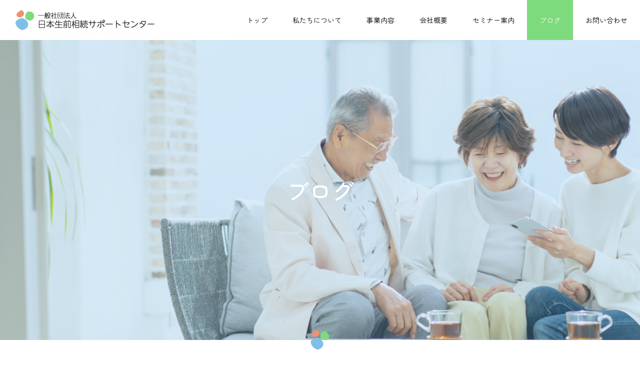

--- FILE ---
content_type: text/html; charset=UTF-8
request_url: https://seizensouzoku-support.com/news/page/2/
body_size: 52659
content:
<!DOCTYPE html>
<html class="pc" lang="ja">
<head>
<meta charset="UTF-8">
<!--[if IE]><meta http-equiv="X-UA-Compatible" content="IE=edge"><![endif]-->
<meta name="viewport" content="width=device-width">
<title>ブログ | 一般社団法人日本生前相続サポートセンター｜長野県岡谷市で終活のご相談なら私たちにおまかせください | ページ 2</title>
<meta name="description" content="長野県岡谷市で終活のご相談なら、一般社団法人日本生前相続サポートセンターにお任せください。当社は、終活に関わるトータルサポートを行っています。財産管理に関わるお悩みや、老後の不安など、少しでもご自身の意思が家族や子孫につながるようなアドバイスをさせていただいております。終活のことや将来の備えについても気兼ねなくご相談ください。出張相談も承っています。  お気軽にお問い合わせください。">
<link rel="pingback" href="https://seizensouzoku-support.com/xmlrpc.php">
<link rel="shortcut icon" href="https://seizensouzoku-support.com/wp-content/uploads/2022/06/icon.png">
<meta name='robots' content='max-image-preview:large' />
<link rel="alternate" type="application/rss+xml" title="一般社団法人日本生前相続サポートセンター｜長野県岡谷市で終活のご相談なら私たちにおまかせください &raquo; フィード" href="https://seizensouzoku-support.com/feed/" />
<link rel="alternate" type="application/rss+xml" title="一般社団法人日本生前相続サポートセンター｜長野県岡谷市で終活のご相談なら私たちにおまかせください &raquo; ブログ フィード" href="https://seizensouzoku-support.com/news/feed/" />
<style id='wp-img-auto-sizes-contain-inline-css' type='text/css'>
img:is([sizes=auto i],[sizes^="auto," i]){contain-intrinsic-size:3000px 1500px}
/*# sourceURL=wp-img-auto-sizes-contain-inline-css */
</style>
<link rel='stylesheet' id='style-css' href='https://seizensouzoku-support.com/wp-content/themes/meets/style.css?ver=1.2.7' type='text/css' media='all' />
<style id='wp-block-library-inline-css' type='text/css'>
:root{--wp-block-synced-color:#7a00df;--wp-block-synced-color--rgb:122,0,223;--wp-bound-block-color:var(--wp-block-synced-color);--wp-editor-canvas-background:#ddd;--wp-admin-theme-color:#007cba;--wp-admin-theme-color--rgb:0,124,186;--wp-admin-theme-color-darker-10:#006ba1;--wp-admin-theme-color-darker-10--rgb:0,107,160.5;--wp-admin-theme-color-darker-20:#005a87;--wp-admin-theme-color-darker-20--rgb:0,90,135;--wp-admin-border-width-focus:2px}@media (min-resolution:192dpi){:root{--wp-admin-border-width-focus:1.5px}}.wp-element-button{cursor:pointer}:root .has-very-light-gray-background-color{background-color:#eee}:root .has-very-dark-gray-background-color{background-color:#313131}:root .has-very-light-gray-color{color:#eee}:root .has-very-dark-gray-color{color:#313131}:root .has-vivid-green-cyan-to-vivid-cyan-blue-gradient-background{background:linear-gradient(135deg,#00d084,#0693e3)}:root .has-purple-crush-gradient-background{background:linear-gradient(135deg,#34e2e4,#4721fb 50%,#ab1dfe)}:root .has-hazy-dawn-gradient-background{background:linear-gradient(135deg,#faaca8,#dad0ec)}:root .has-subdued-olive-gradient-background{background:linear-gradient(135deg,#fafae1,#67a671)}:root .has-atomic-cream-gradient-background{background:linear-gradient(135deg,#fdd79a,#004a59)}:root .has-nightshade-gradient-background{background:linear-gradient(135deg,#330968,#31cdcf)}:root .has-midnight-gradient-background{background:linear-gradient(135deg,#020381,#2874fc)}:root{--wp--preset--font-size--normal:16px;--wp--preset--font-size--huge:42px}.has-regular-font-size{font-size:1em}.has-larger-font-size{font-size:2.625em}.has-normal-font-size{font-size:var(--wp--preset--font-size--normal)}.has-huge-font-size{font-size:var(--wp--preset--font-size--huge)}.has-text-align-center{text-align:center}.has-text-align-left{text-align:left}.has-text-align-right{text-align:right}.has-fit-text{white-space:nowrap!important}#end-resizable-editor-section{display:none}.aligncenter{clear:both}.items-justified-left{justify-content:flex-start}.items-justified-center{justify-content:center}.items-justified-right{justify-content:flex-end}.items-justified-space-between{justify-content:space-between}.screen-reader-text{border:0;clip-path:inset(50%);height:1px;margin:-1px;overflow:hidden;padding:0;position:absolute;width:1px;word-wrap:normal!important}.screen-reader-text:focus{background-color:#ddd;clip-path:none;color:#444;display:block;font-size:1em;height:auto;left:5px;line-height:normal;padding:15px 23px 14px;text-decoration:none;top:5px;width:auto;z-index:100000}html :where(.has-border-color){border-style:solid}html :where([style*=border-top-color]){border-top-style:solid}html :where([style*=border-right-color]){border-right-style:solid}html :where([style*=border-bottom-color]){border-bottom-style:solid}html :where([style*=border-left-color]){border-left-style:solid}html :where([style*=border-width]){border-style:solid}html :where([style*=border-top-width]){border-top-style:solid}html :where([style*=border-right-width]){border-right-style:solid}html :where([style*=border-bottom-width]){border-bottom-style:solid}html :where([style*=border-left-width]){border-left-style:solid}html :where(img[class*=wp-image-]){height:auto;max-width:100%}:where(figure){margin:0 0 1em}html :where(.is-position-sticky){--wp-admin--admin-bar--position-offset:var(--wp-admin--admin-bar--height,0px)}@media screen and (max-width:600px){html :where(.is-position-sticky){--wp-admin--admin-bar--position-offset:0px}}

/*# sourceURL=wp-block-library-inline-css */
</style><style id='global-styles-inline-css' type='text/css'>
:root{--wp--preset--aspect-ratio--square: 1;--wp--preset--aspect-ratio--4-3: 4/3;--wp--preset--aspect-ratio--3-4: 3/4;--wp--preset--aspect-ratio--3-2: 3/2;--wp--preset--aspect-ratio--2-3: 2/3;--wp--preset--aspect-ratio--16-9: 16/9;--wp--preset--aspect-ratio--9-16: 9/16;--wp--preset--color--black: #000000;--wp--preset--color--cyan-bluish-gray: #abb8c3;--wp--preset--color--white: #ffffff;--wp--preset--color--pale-pink: #f78da7;--wp--preset--color--vivid-red: #cf2e2e;--wp--preset--color--luminous-vivid-orange: #ff6900;--wp--preset--color--luminous-vivid-amber: #fcb900;--wp--preset--color--light-green-cyan: #7bdcb5;--wp--preset--color--vivid-green-cyan: #00d084;--wp--preset--color--pale-cyan-blue: #8ed1fc;--wp--preset--color--vivid-cyan-blue: #0693e3;--wp--preset--color--vivid-purple: #9b51e0;--wp--preset--gradient--vivid-cyan-blue-to-vivid-purple: linear-gradient(135deg,rgb(6,147,227) 0%,rgb(155,81,224) 100%);--wp--preset--gradient--light-green-cyan-to-vivid-green-cyan: linear-gradient(135deg,rgb(122,220,180) 0%,rgb(0,208,130) 100%);--wp--preset--gradient--luminous-vivid-amber-to-luminous-vivid-orange: linear-gradient(135deg,rgb(252,185,0) 0%,rgb(255,105,0) 100%);--wp--preset--gradient--luminous-vivid-orange-to-vivid-red: linear-gradient(135deg,rgb(255,105,0) 0%,rgb(207,46,46) 100%);--wp--preset--gradient--very-light-gray-to-cyan-bluish-gray: linear-gradient(135deg,rgb(238,238,238) 0%,rgb(169,184,195) 100%);--wp--preset--gradient--cool-to-warm-spectrum: linear-gradient(135deg,rgb(74,234,220) 0%,rgb(151,120,209) 20%,rgb(207,42,186) 40%,rgb(238,44,130) 60%,rgb(251,105,98) 80%,rgb(254,248,76) 100%);--wp--preset--gradient--blush-light-purple: linear-gradient(135deg,rgb(255,206,236) 0%,rgb(152,150,240) 100%);--wp--preset--gradient--blush-bordeaux: linear-gradient(135deg,rgb(254,205,165) 0%,rgb(254,45,45) 50%,rgb(107,0,62) 100%);--wp--preset--gradient--luminous-dusk: linear-gradient(135deg,rgb(255,203,112) 0%,rgb(199,81,192) 50%,rgb(65,88,208) 100%);--wp--preset--gradient--pale-ocean: linear-gradient(135deg,rgb(255,245,203) 0%,rgb(182,227,212) 50%,rgb(51,167,181) 100%);--wp--preset--gradient--electric-grass: linear-gradient(135deg,rgb(202,248,128) 0%,rgb(113,206,126) 100%);--wp--preset--gradient--midnight: linear-gradient(135deg,rgb(2,3,129) 0%,rgb(40,116,252) 100%);--wp--preset--font-size--small: 13px;--wp--preset--font-size--medium: 20px;--wp--preset--font-size--large: 36px;--wp--preset--font-size--x-large: 42px;--wp--preset--spacing--20: 0.44rem;--wp--preset--spacing--30: 0.67rem;--wp--preset--spacing--40: 1rem;--wp--preset--spacing--50: 1.5rem;--wp--preset--spacing--60: 2.25rem;--wp--preset--spacing--70: 3.38rem;--wp--preset--spacing--80: 5.06rem;--wp--preset--shadow--natural: 6px 6px 9px rgba(0, 0, 0, 0.2);--wp--preset--shadow--deep: 12px 12px 50px rgba(0, 0, 0, 0.4);--wp--preset--shadow--sharp: 6px 6px 0px rgba(0, 0, 0, 0.2);--wp--preset--shadow--outlined: 6px 6px 0px -3px rgb(255, 255, 255), 6px 6px rgb(0, 0, 0);--wp--preset--shadow--crisp: 6px 6px 0px rgb(0, 0, 0);}:where(.is-layout-flex){gap: 0.5em;}:where(.is-layout-grid){gap: 0.5em;}body .is-layout-flex{display: flex;}.is-layout-flex{flex-wrap: wrap;align-items: center;}.is-layout-flex > :is(*, div){margin: 0;}body .is-layout-grid{display: grid;}.is-layout-grid > :is(*, div){margin: 0;}:where(.wp-block-columns.is-layout-flex){gap: 2em;}:where(.wp-block-columns.is-layout-grid){gap: 2em;}:where(.wp-block-post-template.is-layout-flex){gap: 1.25em;}:where(.wp-block-post-template.is-layout-grid){gap: 1.25em;}.has-black-color{color: var(--wp--preset--color--black) !important;}.has-cyan-bluish-gray-color{color: var(--wp--preset--color--cyan-bluish-gray) !important;}.has-white-color{color: var(--wp--preset--color--white) !important;}.has-pale-pink-color{color: var(--wp--preset--color--pale-pink) !important;}.has-vivid-red-color{color: var(--wp--preset--color--vivid-red) !important;}.has-luminous-vivid-orange-color{color: var(--wp--preset--color--luminous-vivid-orange) !important;}.has-luminous-vivid-amber-color{color: var(--wp--preset--color--luminous-vivid-amber) !important;}.has-light-green-cyan-color{color: var(--wp--preset--color--light-green-cyan) !important;}.has-vivid-green-cyan-color{color: var(--wp--preset--color--vivid-green-cyan) !important;}.has-pale-cyan-blue-color{color: var(--wp--preset--color--pale-cyan-blue) !important;}.has-vivid-cyan-blue-color{color: var(--wp--preset--color--vivid-cyan-blue) !important;}.has-vivid-purple-color{color: var(--wp--preset--color--vivid-purple) !important;}.has-black-background-color{background-color: var(--wp--preset--color--black) !important;}.has-cyan-bluish-gray-background-color{background-color: var(--wp--preset--color--cyan-bluish-gray) !important;}.has-white-background-color{background-color: var(--wp--preset--color--white) !important;}.has-pale-pink-background-color{background-color: var(--wp--preset--color--pale-pink) !important;}.has-vivid-red-background-color{background-color: var(--wp--preset--color--vivid-red) !important;}.has-luminous-vivid-orange-background-color{background-color: var(--wp--preset--color--luminous-vivid-orange) !important;}.has-luminous-vivid-amber-background-color{background-color: var(--wp--preset--color--luminous-vivid-amber) !important;}.has-light-green-cyan-background-color{background-color: var(--wp--preset--color--light-green-cyan) !important;}.has-vivid-green-cyan-background-color{background-color: var(--wp--preset--color--vivid-green-cyan) !important;}.has-pale-cyan-blue-background-color{background-color: var(--wp--preset--color--pale-cyan-blue) !important;}.has-vivid-cyan-blue-background-color{background-color: var(--wp--preset--color--vivid-cyan-blue) !important;}.has-vivid-purple-background-color{background-color: var(--wp--preset--color--vivid-purple) !important;}.has-black-border-color{border-color: var(--wp--preset--color--black) !important;}.has-cyan-bluish-gray-border-color{border-color: var(--wp--preset--color--cyan-bluish-gray) !important;}.has-white-border-color{border-color: var(--wp--preset--color--white) !important;}.has-pale-pink-border-color{border-color: var(--wp--preset--color--pale-pink) !important;}.has-vivid-red-border-color{border-color: var(--wp--preset--color--vivid-red) !important;}.has-luminous-vivid-orange-border-color{border-color: var(--wp--preset--color--luminous-vivid-orange) !important;}.has-luminous-vivid-amber-border-color{border-color: var(--wp--preset--color--luminous-vivid-amber) !important;}.has-light-green-cyan-border-color{border-color: var(--wp--preset--color--light-green-cyan) !important;}.has-vivid-green-cyan-border-color{border-color: var(--wp--preset--color--vivid-green-cyan) !important;}.has-pale-cyan-blue-border-color{border-color: var(--wp--preset--color--pale-cyan-blue) !important;}.has-vivid-cyan-blue-border-color{border-color: var(--wp--preset--color--vivid-cyan-blue) !important;}.has-vivid-purple-border-color{border-color: var(--wp--preset--color--vivid-purple) !important;}.has-vivid-cyan-blue-to-vivid-purple-gradient-background{background: var(--wp--preset--gradient--vivid-cyan-blue-to-vivid-purple) !important;}.has-light-green-cyan-to-vivid-green-cyan-gradient-background{background: var(--wp--preset--gradient--light-green-cyan-to-vivid-green-cyan) !important;}.has-luminous-vivid-amber-to-luminous-vivid-orange-gradient-background{background: var(--wp--preset--gradient--luminous-vivid-amber-to-luminous-vivid-orange) !important;}.has-luminous-vivid-orange-to-vivid-red-gradient-background{background: var(--wp--preset--gradient--luminous-vivid-orange-to-vivid-red) !important;}.has-very-light-gray-to-cyan-bluish-gray-gradient-background{background: var(--wp--preset--gradient--very-light-gray-to-cyan-bluish-gray) !important;}.has-cool-to-warm-spectrum-gradient-background{background: var(--wp--preset--gradient--cool-to-warm-spectrum) !important;}.has-blush-light-purple-gradient-background{background: var(--wp--preset--gradient--blush-light-purple) !important;}.has-blush-bordeaux-gradient-background{background: var(--wp--preset--gradient--blush-bordeaux) !important;}.has-luminous-dusk-gradient-background{background: var(--wp--preset--gradient--luminous-dusk) !important;}.has-pale-ocean-gradient-background{background: var(--wp--preset--gradient--pale-ocean) !important;}.has-electric-grass-gradient-background{background: var(--wp--preset--gradient--electric-grass) !important;}.has-midnight-gradient-background{background: var(--wp--preset--gradient--midnight) !important;}.has-small-font-size{font-size: var(--wp--preset--font-size--small) !important;}.has-medium-font-size{font-size: var(--wp--preset--font-size--medium) !important;}.has-large-font-size{font-size: var(--wp--preset--font-size--large) !important;}.has-x-large-font-size{font-size: var(--wp--preset--font-size--x-large) !important;}
/*# sourceURL=global-styles-inline-css */
</style>

<style id='classic-theme-styles-inline-css' type='text/css'>
/*! This file is auto-generated */
.wp-block-button__link{color:#fff;background-color:#32373c;border-radius:9999px;box-shadow:none;text-decoration:none;padding:calc(.667em + 2px) calc(1.333em + 2px);font-size:1.125em}.wp-block-file__button{background:#32373c;color:#fff;text-decoration:none}
/*# sourceURL=/wp-includes/css/classic-themes.min.css */
</style>
<script type="text/javascript" src="https://seizensouzoku-support.com/wp-includes/js/jquery/jquery.min.js?ver=3.7.1" id="jquery-core-js"></script>
<script type="text/javascript" src="https://seizensouzoku-support.com/wp-includes/js/jquery/jquery-migrate.min.js?ver=3.4.1" id="jquery-migrate-js"></script>
<link rel="https://api.w.org/" href="https://seizensouzoku-support.com/wp-json/" />
<link rel="stylesheet" href="https://seizensouzoku-support.com/wp-content/themes/meets/css/design-plus.css?ver=1.2.7">
<link rel="stylesheet" href="https://seizensouzoku-support.com/wp-content/themes/meets/css/sns-botton.css?ver=1.2.7">
<link rel="stylesheet" media="screen and (max-width:1151px)" href="https://seizensouzoku-support.com/wp-content/themes/meets/css/responsive.css?ver=1.2.7">
<link rel="stylesheet" media="screen and (max-width:1151px)" href="https://seizensouzoku-support.com/wp-content/themes/meets/css/footer-bar.css?ver=1.2.7">

<script src="https://seizensouzoku-support.com/wp-content/themes/meets/js/jquery.easing.1.4.js?ver=1.2.7"></script>
<script src="https://seizensouzoku-support.com/wp-content/themes/meets/js/jscript.js?ver=1.2.7"></script>
<script src="https://seizensouzoku-support.com/wp-content/themes/meets/js/jquery.cookie.min.js?ver=1.2.7"></script>
<script src="https://seizensouzoku-support.com/wp-content/themes/meets/js/comment.js?ver=1.2.7"></script>
<script src="https://seizensouzoku-support.com/wp-content/themes/meets/js/parallax.js?ver=1.2.7"></script>

<link rel="stylesheet" href="https://seizensouzoku-support.com/wp-content/themes/meets/js/simplebar.css?ver=1.2.7">
<script src="https://seizensouzoku-support.com/wp-content/themes/meets/js/simplebar.min.js?ver=1.2.7"></script>


<script src="https://seizensouzoku-support.com/wp-content/themes/meets/js/header_fix.js?ver=1.2.7"></script>
<script src="https://seizensouzoku-support.com/wp-content/themes/meets/js/header_fix_mobile.js?ver=1.2.7"></script>


<style type="text/css">

body, input, textarea { font-family: Arial, "ヒラギノ角ゴ ProN W3", "Hiragino Kaku Gothic ProN", "メイリオ", Meiryo, sans-serif; }

.rich_font, .p-vertical { font-family: Arial, "ヒラギノ角ゴ ProN W3", "Hiragino Kaku Gothic ProN", "メイリオ", Meiryo, sans-serif; }

.rich_font_type1 { font-family: Arial, "ヒラギノ角ゴ ProN W3", "Hiragino Kaku Gothic ProN", "メイリオ", Meiryo, sans-serif; }
.rich_font_type2 { font-family: Arial, "Hiragino Sans", "ヒラギノ角ゴ ProN", "Hiragino Kaku Gothic ProN", "游ゴシック", YuGothic, "メイリオ", Meiryo, sans-serif; font-weight:500; }
.rich_font_type3 { font-family: "Times New Roman" , "游明朝" , "Yu Mincho" , "游明朝体" , "YuMincho" , "ヒラギノ明朝 Pro W3" , "Hiragino Mincho Pro" , "HiraMinProN-W3" , "HGS明朝E" , "ＭＳ Ｐ明朝" , "MS PMincho" , serif; font-weight:500; }


#header_logo .logo_text { font-size:32px; }
#footer_logo .logo_text { font-size:32px; color:#ffffff; }
#footer_logo a:hover .logo_text { color:#cccccc; }
#index_header_logo .logo_text { font-size:32px; color:#ffffff; }
#index_header_logo a:hover .logo_text { color:#cccccc; }
@media screen and (max-width:1151px) {
  #header_logo .logo_text { font-size:24px; }
  #footer_logo .logo_text { font-size:24px; }
  #index_header_logo .logo_text { font-size:24px; }
}
#global_menu > ul > li > a:before { background:#81c0eb; }
#global_menu ul ul a { color:#ffffff !important; background:#81c0eb; }
#global_menu ul ul a:hover { background:#7edb7d; }
#global_menu > ul > li.current-menu-item > a:before { background:#7edb7d; }
.pc .header_fix #header { background:rgba(255,255,255,1); }
.pc .header_fix #header.off_hover { background:rgba(255,255,255,0.8); }
.mobile .header_fix_mobile #header { background:rgba(255,255,255,1); }
.mobile .header_fix_mobile #header.off_hover { background:rgba(255,255,255,0.8); }
#drawer_menu { background:#81c0eb; }
#mobile_menu a { color:#ffffff; border-color:#e5e5e5; }
#mobile_menu li li a { background:#d1d1d1; }
#mobile_menu a:hover, #drawer_menu .close_button:hover, #mobile_menu .child_menu_button:hover { color:#ffffff; background:#74a4d3; }
#footer_lang a, #mobile_menu .child_menu_button .icon:before, #mobile_menu .child_menu_button:hover .icon:before { color:#ffffff; }
#footer_lang a.active_menu { color:rgba(255,255,255,0.3); }
.megamenu_blog_list, .megamenu_blog_list .category_list li.active a { background:#444444; }
.megamenu_blog_list .category_list_wrap { background:#000000; }
.megamenu_blog_list .title { font-size:16px; }
.megamenu_blog_list .new_icon { color:#ffffff; background:#00b2b2; }

.megamenu_b_wrap { background:#444444; }
.megamenu_slider .title { font-size:16px; }
.megamenu_b .post_list .title { font-size:14px; }

.megamenu_c_wrap { background:#444444; }
.megamenu_c_wrap .category_list .design_headline .title { font-size:48px; }
.megamenu_c_wrap .category_list .design_headline .sub_title { font-size:16px; }
.megamenu_c_wrap .category_list .desc { font-size:16px; }
.pc #header_lang ul ul a { background:#444444; }
.pc #header_lang ul ul a:hover { background:#81c0eb; }
.mobile #header_lang ul a { background:#444444; }
.mobile #header_lang ul a:hover { background:#81c0eb; border-color:#81c0eb; }
#footer_banner .headline h4 {
  color:#ffffff;
  background: -moz-linear-gradient(top, rgba(129,192,235,1) 0%, rgba(129,192,235,0) 100%);
  background: -webkit-linear-gradient(top, rgba(129,192,235,1) 0%,rgba(129,192,235,0) 100%);
  background: linear-gradient(to bottom, rgba(129,192,235,1) 0%,rgba(129,192,235,0) 100%);
}
#footer_banner .headline .title { font-size:26px; }
#footer_banner .headline .sub_title { font-size:14px; }
#footer_logo .logo { font-size:32px; }
#footer_message { font-size:20px; color:#ffffff;}
#copyright { color:#ffffff; background:#81c0eb; }
#return_top a:before { color:#ffffff; }
#return_top a { background:#7edb7d; }
#return_top a:hover { background:#81c0eb; }
@media screen and (max-width:950px) {
  #footer_banner .headline .title { font-size:20px; }
  #footer_banner .headline .sub_title { font-size:12px; }
}
@media screen and (max-width:750px) {
  #footer_logo .logo { font-size:24px; }
  #footer_message { font-size:15px; }
}
.author_profile .avatar_area img, .animate_image img, .animate_background .image {
  width:100%; height:auto;
  -webkit-transition: transform  0.5s ease;
  transition: transform  0.5s ease;
}
.author_profile a.avatar:hover img, .animate_image:hover img, .animate_background:hover .image {
  -webkit-transform: scale(1.2);
  transform: scale(1.2);
}


a { color:#000; }

body { background:#ffffff; }

#header_search .button label:hover:before, .gallery_category_sort_button ol li.active a, #header_lang_button:hover:before, #header_lang_button.active:before, .mobile #next_prev_post a:hover .title_area, #footer_lang a:hover
  { color:#81c0eb; }

.page_navi a:hover, #submit_comment:hover, #cancel_comment_reply a:hover, #wp-calendar #prev a:hover, #wp-calendar #next a:hover, #wp-calendar td a:hover,
#gallery_nav a:hover, #post_pagination a:hover, #p_readmore .button:hover, .page_navi a:hover, #post_pagination a:hover,.c-pw__btn:hover, #post_pagination a:hover, #comment_tab li a:hover,
body.home .global_menu_button:hover span, body.home.header_fix_mobile .global_menu_button:hover span
  { background-color:#81c0eb; }

.page_navi a:hover, #comment_textarea textarea:focus, .c-pw__box-input:focus, .page_navi a:hover, #post_pagination a:hover, .mobile #gallery_nav a:hover
  { border-color:#81c0eb; }

a:hover, #header_logo a:hover, #header_lang_button.active, #footer a:hover, #footer_social_link li a:hover:before, #bread_crumb a:hover, #bread_crumb li.home a:hover:after, #next_prev_post a:hover,
.single_copy_title_url_btn:hover, .tcdw_search_box_widget .search_area .search_button:hover:before,
#single_author_title_area .author_link li a:hover:before, .author_profile a:hover, .author_profile .author_link li a:hover:before, #post_meta_bottom a:hover, .cardlink_title a:hover,
.comment a:hover, .comment_form_wrapper a:hover, #searchform .submit_button:hover:before, .p-dropdown__title:hover:after
  { color:#70ba6a; }

.global_menu_button:hover span
  { background-color:#70ba6a; }

.widget_headline { color:#ffffff; background:#333333; }

.post_content a, #featured_data_list a, .custom-html-widget a { color:#333333; }
.post_content a:hover, #featured_data_list a:hover, .custom-html-widget a:hover { color:#7edb7d; }

.featured_post_num { color:#ff8000; }
.rich_font_type1 {
    font-family: 'Zen Maru Gothic', sans-serif !important;
}
body, input, textarea {
    font-family: 'Zen Maru Gothic', sans-serif !important;
}
body {
    color: #4d4d4d;
}
#return_top a {
    border-radius: 60px;
}
#main_contents .design_headline .title {
    font-weight: 500;
}
.design_content.num1 .design_headline .title {
    font-weight: 500;
}
#gallery_archive .archive_top_headline.design_headline .title {
    font-weight: 500;
}
.index_featured_list.num3 .design_headline .title {
    font-weight: 500;
}
.cb_link_button a {
    border-radius: 50px;
}
.image {
    border-radius: 20px;
}
article.item {
    border-radius: 20px;
}
img {
    border-radius: 20px !important;
}
#news_list .image_wrap {
    border-radius: 20px;
}
h2.styled_h2 {
    border-radius: 10px;
}
.widget_headline {
    background: #7edb7d;
    border-radius: 10px;
}

.post_content th {
    background: #f7f7f7;
    font-weight: normal;
    max-width: 130px !important;
    width: 20% !important;
}
.post_content td, .post_content th {
    border: none !important;
    border-bottom: 1px solid #eee !important;
    height: auto !important;
    padding: 9px;
    font-size: 15px !important;
}
.q_custom_button1.animation_type1 {
    border-radius: 50px;
}
.index_gallery_list {
    width: 100% !important;
    margin: 45px auto !important;
    padding: 65px 0px 126px !important;
    background: #d2ecfd !important;
}
.index_gallery_list_inner {
    max-width: 1030px;
    margin: 0 auto;
}
.home .design_content.num1 .desc {
    text-align: center;
}
.home .index_gallery_list.num4 .desc {
    text-align: center;
}
#gallery_featured_image{
    background-size: 65% !important;
}
.featured_list .item.large .title {
    font-weight: 400 !important;
}
.featured_list .item.middle .title {
    font-weight: 400;
}
#footer_message {
    font-weight: 400 !important;
}
.featured_list .item.small .title {
    font-weight: 400 !important;
}
#blog_list .title span {
    font-weight: 500;
}
#main_contents_link span {
    font-weight: 500;
}
.banner_content .catch {
    font-weight: 500 !important;
}
.index_gallery_list.num4 .design_headline .title {
    font-weight: 500;
}
.post_content h2 {
    font-weight: 500;
}
.gallery_list .title_area {
    font-weight: 500;
}
.design_headline .title {
    font-weight: 500;
}
.post_content a, #featured_data_list a, .custom-html-widget a {
    font-weight: 500;
}
.gallery_list .category a {
    max-width: 177px;
}
.tax-gallery_category div#page_header {
    display: none;
}
.tax-gallery_category #gallery_archive .category_top_headline.design_headline img {
    padding-top: 100px;
}
#gallery_featured_image .design_headline h3 {
    display: none;
}
@media screen and (min-width: 951px){
div#single_gallery {
    max-width: 80%;
    margin: 0 auto;
}
}
@media screen and (max-width:1630px) { 
#global_menu ul {
    text-align: right;
}
}
@media screen and (max-width:1285px) { 
#global_menu ul li a {
    padding: 0 25px;
}
}
@media screen and (max-width: 950px){
#gallery_featured_image {
    background-size: 35% !important;
}
}
@media screen and (max-width: 750px){
#header_slider .center_logo img {
    width: 80%;
}
.index_gallery_list.num4 .gallery_list .category a, .archive .gallery_list .category a {
    max-width: 80%;
}
.design_content .design_headline, .design_content.num1 .desc {
    background: rgba(255,255,255,0.7);
}
#gallery_featured_image {
    background-size: 65% !important;
}
#gallery_archive {
    width: 90%;
    margin: 0 auto;
}
#footer_logo img {
    width: 90%;
}
}.styled_h2 {
  font-size:26px !important; text-align:left; color:#ffffff; background:#81c0eb;  border-top:0px solid #dddddd;
  border-bottom:0px solid #dddddd;
  border-left:0px solid #dddddd;
  border-right:0px solid #dddddd;
  padding:15px 15px 15px 15px !important;
  margin:0px 0px 30px !important;
}
.styled_h3 {
  font-size:22px !important; text-align:left; color:#81c0eb;   border-top:0px solid #dddddd;
  border-bottom:0px solid #dddddd;
  border-left:2px solid #81c0eb;
  border-right:0px solid #dddddd;
  padding:6px 0px 6px 16px !important;
  margin:0px 0px 30px !important;
}
.styled_h4 {
  font-size:18px !important; text-align:left; color:#81c0eb;   border-top:0px solid #dddddd;
  border-bottom:1px solid #dddddd;
  border-left:0px solid #dddddd;
  border-right:0px solid #dddddd;
  padding:3px 0px 3px 20px !important;
  margin:0px 0px 30px !important;
}
.styled_h5 {
  font-size:14px !important; text-align:left; color:#81c0eb;   border-top:0px solid #dddddd;
  border-bottom:1px solid #dddddd;
  border-left:0px solid #dddddd;
  border-right:0px solid #dddddd;
  padding:3px 0px 3px 24px !important;
  margin:0px 0px 30px !important;
}
.q_custom_button1 {
  color:#ffffff !important;
  border-color:rgba(129,192,235,1);
}
.q_custom_button1.animation_type1 { background:#81c0eb; }
.q_custom_button1:hover, .q_custom_button1:focus {
  color:#ffffff !important;
  border-color:rgba(126,219,125,1);
}
.q_custom_button1.animation_type1:hover { background:#7edb7d; }
.q_custom_button1:before { background:#7edb7d; }
.q_custom_button2 {
  color:#ffffff !important;
  border-color:rgba(83,83,83,1);
}
.q_custom_button2.animation_type1 { background:#535353; }
.q_custom_button2:hover, .q_custom_button2:focus {
  color:#ffffff !important;
  border-color:rgba(125,125,125,1);
}
.q_custom_button2.animation_type1:hover { background:#7d7d7d; }
.q_custom_button2:before { background:#7d7d7d; }
.q_custom_button3 {
  color:#ffffff !important;
  border-color:rgba(83,83,83,1);
}
.q_custom_button3.animation_type1 { background:#535353; }
.q_custom_button3:hover, .q_custom_button3:focus {
  color:#ffffff !important;
  border-color:rgba(125,125,125,1);
}
.q_custom_button3.animation_type1:hover { background:#7d7d7d; }
.q_custom_button3:before { background:#7d7d7d; }
.speech_balloon_left1 .speach_balloon_text { background-color: #ffdfdf; border-color: #ffdfdf; color: #000000 }
.speech_balloon_left1 .speach_balloon_text::before { border-right-color: #ffdfdf }
.speech_balloon_left1 .speach_balloon_text::after { border-right-color: #ffdfdf }
.speech_balloon_left2 .speach_balloon_text { background-color: #ffffff; border-color: #ff5353; color: #000000 }
.speech_balloon_left2 .speach_balloon_text::before { border-right-color: #ff5353 }
.speech_balloon_left2 .speach_balloon_text::after { border-right-color: #ffffff }
.speech_balloon_right1 .speach_balloon_text { background-color: #ccf4ff; border-color: #ccf4ff; color: #000000 }
.speech_balloon_right1 .speach_balloon_text::before { border-left-color: #ccf4ff }
.speech_balloon_right1 .speach_balloon_text::after { border-left-color: #ccf4ff }
.speech_balloon_right2 .speach_balloon_text { background-color: #ffffff; border-color: #0789b5; color: #000000 }
.speech_balloon_right2 .speach_balloon_text::before { border-left-color: #0789b5 }
.speech_balloon_right2 .speach_balloon_text::after { border-left-color: #ffffff }
.qt_google_map .pb_googlemap_custom-overlay-inner { background:#81c0eb; color:#ffffff; }
.qt_google_map .pb_googlemap_custom-overlay-inner::after { border-color:#81c0eb transparent transparent transparent; }
</style>

<style id="current-page-style" type="text/css">
#page_header .catch { font-size:45px; color:#FFFFFF; }
#main_contents .design_headline { margin-top:-21px; }
#main_contents .design_headline img { width:38px; height:auto; }
#main_contents .design_headline .title { font-size:28px; }
#main_contents .design_headline .sub_title { font-size:14px; }
#news_list .title { font-size:20px; }
#news_list .desc { font-size:16px; }
@media screen and (max-width:750px) {
  #page_header .catch { font-size:30px; }
    #main_contents .design_headline { margin-top:-16px; }
  #main_contents .design_headline img { width:30px; height:auto; }
    #main_contents .design_headline .title { font-size:22px; }
  #main_contents .design_headline .sub_title { font-size:12px; }
  #news_list .title { font-size:16px; }
  #news_list .desc { font-size:14px; }
}
#site_loader_overlay.active #site_loader_animation {
  opacity:0;
  -webkit-transition: all 1.0s cubic-bezier(0.22, 1, 0.36, 1) 0s; transition: all 1.0s cubic-bezier(0.22, 1, 0.36, 1) 0s;
}
</style>

<script type="text/javascript">
jQuery(document).ready(function($){

  if( $('.megamenu_slider').length ){
    $('.megamenu_slider').slick({
      infinite: true,
      dots: true,
      arrows: false,
      slidesToShow: 1,
      slidesToScroll: 1,
      adaptiveHeight: false,
      pauseOnHover: false,
      autoplay: true,
      fade: false,
      easing: 'easeOutExpo',
      speed: 700,
      autoplaySpeed: 5000,
    });
  };

});
</script>
<link rel="preconnect" href="https://fonts.googleapis.com">
<link rel="preconnect" href="https://fonts.gstatic.com" crossorigin>
<link href="https://fonts.googleapis.com/css2?family=Yuji+Syuku&family=Zen+Maru+Gothic:wght@400;500&display=swap" rel="stylesheet">
<!-- Global site tag (gtag.js) - Google Analytics -->
<script async src="https://www.googletagmanager.com/gtag/js?id=G-VYD2RDJXMY"></script>
<script>
  window.dataLayer = window.dataLayer || [];
  function gtag(){dataLayer.push(arguments);}
  gtag('js', new Date());

  gtag('config', 'G-VYD2RDJXMY');
</script>
<style type="text/css">
.p-footer-cta--1.footer_cta_type1 { background:rgba(0,0,0,1); }
.p-footer-cta--1.footer_cta_type1 .catch { color:#ffffff; font-size:20px; }
.p-footer-cta--1.footer_cta_type1 #js-footer-cta__btn { color:#ffffff; background:#950000; font-size:16px; }
.p-footer-cta--1.footer_cta_type1 #js-footer-cta__btn:hover { color:#ffffff; background:#780000; }
.p-footer-cta--1.footer_cta_type1 #js-footer-cta__close:before { color:#ffffff; }
.p-footer-cta--1.footer_cta_type1 #js-footer-cta__close:hover:before { color:#cccccc; }
@media only screen and (max-width: 1050px) {
  .p-footer-cta--1.footer_cta_type1 .catch { font-size:16px; }
}
@media only screen and (max-width: 750px) {
  .p-footer-cta--1.footer_cta_type1 #js-footer-cta__btn { font-size:15px; }
  .p-footer-cta--1.footer_cta_type1 #js-footer-cta__btn:after { color:#ffffff; }
  .p-footer-cta--1.footer_cta_type1 #js-footer-cta__btn:hover:after { color:#cccccc; }
}
.p-footer-cta--2.footer_cta_type1 { background:rgba(0,0,0,1); }
.p-footer-cta--2.footer_cta_type1 .catch { color:#ffffff; font-size:20px; }
.p-footer-cta--2.footer_cta_type1 #js-footer-cta__btn { color:#ffffff; background:#950000; font-size:16px; }
.p-footer-cta--2.footer_cta_type1 #js-footer-cta__btn:hover { color:#ffffff; background:#780000; }
.p-footer-cta--2.footer_cta_type1 #js-footer-cta__close:before { color:#ffffff; }
.p-footer-cta--2.footer_cta_type1 #js-footer-cta__close:hover:before { color:#cccccc; }
@media only screen and (max-width: 1050px) {
  .p-footer-cta--2.footer_cta_type1 .catch { font-size:16px; }
}
@media only screen and (max-width: 750px) {
  .p-footer-cta--2.footer_cta_type1 #js-footer-cta__btn { font-size:15px; }
  .p-footer-cta--2.footer_cta_type1 #js-footer-cta__btn:after { color:#ffffff; }
  .p-footer-cta--2.footer_cta_type1 #js-footer-cta__btn:hover:after { color:#cccccc; }
}
.p-footer-cta--3.footer_cta_type1 { background:rgba(0,0,0,1); }
.p-footer-cta--3.footer_cta_type1 .catch { color:#ffffff; font-size:20px; }
.p-footer-cta--3.footer_cta_type1 #js-footer-cta__btn { color:#ffffff; background:#950000; font-size:16px; }
.p-footer-cta--3.footer_cta_type1 #js-footer-cta__btn:hover { color:#ffffff; background:#780000; }
.p-footer-cta--3.footer_cta_type1 #js-footer-cta__close:before { color:#ffffff; }
.p-footer-cta--3.footer_cta_type1 #js-footer-cta__close:hover:before { color:#cccccc; }
@media only screen and (max-width: 1050px) {
  .p-footer-cta--3.footer_cta_type1 .catch { font-size:16px; }
}
@media only screen and (max-width: 750px) {
  .p-footer-cta--3.footer_cta_type1 #js-footer-cta__btn { font-size:15px; }
  .p-footer-cta--3.footer_cta_type1 #js-footer-cta__btn:after { color:#ffffff; }
  .p-footer-cta--3.footer_cta_type1 #js-footer-cta__btn:hover:after { color:#cccccc; }
}
</style>

		<style type="text/css" id="wp-custom-css">
			/* reCAPTCHA v3　表示位置 */
.grecaptcha-badge{
margin-bottom: 60px;
}		</style>
		<link rel='stylesheet' id='slick-style-css' href='https://seizensouzoku-support.com/wp-content/themes/meets/js/slick.css?ver=1.0.0' type='text/css' media='all' />
</head>
<body id="body" class="archive paged post-type-archive post-type-archive-news paged-2 post-type-paged-2 wp-theme-meets use_header_fix use_mobile_header_fix">


<div id="container">

 
 
 <header id="header">
    <div id="header_logo">
   <p class="logo">
 <a href="https://seizensouzoku-support.com/" title="一般社団法人日本生前相続サポートセンター｜長野県岡谷市で終活のご相談なら私たちにおまかせください">
    <img class="logo_image" src="https://seizensouzoku-support.com/wp-content/uploads/2022/07/h_logo.png?1769288164" alt="一般社団法人日本生前相続サポートセンター｜長野県岡谷市で終活のご相談なら私たちにおまかせください" title="一般社団法人日本生前相続サポートセンター｜長野県岡谷市で終活のご相談なら私たちにおまかせください" width="280" height="42" />
     </a>
</p>

  </div>
    <a class="global_menu_button" href="#"><span></span><span></span><span></span></a>
  <nav id="global_menu">
   <ul id="menu-%e3%83%a1%e3%83%8b%e3%83%a5%e3%83%bc" class="menu"><li id="menu-item-57" class="menu-item menu-item-type-post_type menu-item-object-page menu-item-home menu-item-57 "><a href="https://seizensouzoku-support.com/">トップ</a></li>
<li id="menu-item-58" class="menu-item menu-item-type-post_type menu-item-object-page menu-item-58 "><a href="https://seizensouzoku-support.com/about-us/">私たちについて</a></li>
<li id="menu-item-59" class="menu-item menu-item-type-post_type menu-item-object-page current_page_parent menu-item-has-children menu-item-59 "><a href="https://seizensouzoku-support.com/service/">事業内容</a>
<ul class="sub-menu">
	<li id="menu-item-60" class="menu-item menu-item-type-post_type menu-item-object-page menu-item-60 "><a href="https://seizensouzoku-support.com/price-list/">料金について</a></li>
</ul>
</li>
<li id="menu-item-63" class="menu-item menu-item-type-post_type menu-item-object-page menu-item-has-children menu-item-63 "><a href="https://seizensouzoku-support.com/company/">会社概要</a>
<ul class="sub-menu">
	<li id="menu-item-62" class="menu-item menu-item-type-post_type_archive menu-item-object-gallery menu-item-62 "><a href="https://seizensouzoku-support.com/staff/">スタッフ紹介</a></li>
</ul>
</li>
<li id="menu-item-64" class="menu-item menu-item-type-post_type_archive menu-item-object-featured menu-item-64 "><a href="https://seizensouzoku-support.com/seminar/">セミナー案内</a></li>
<li id="menu-item-66" class="menu-item menu-item-type-post_type_archive menu-item-object-news current-menu-item menu-item-66 current-menu-item"><a href="https://seizensouzoku-support.com/news/" aria-current="page">ブログ</a></li>
<li id="menu-item-65" class="menu-item menu-item-type-post_type menu-item-object-page menu-item-65 "><a href="https://seizensouzoku-support.com/contact/">お問い合わせ</a></li>
</ul>  </nav>
         </header>

 
 <div id="page_header" style="background:url(https://seizensouzoku-support.com/wp-content/uploads/2022/05/news.jpg) no-repeat center top; background-size:cover;">
 <div id="page_header_inner">
    <h3 class="catch animation_type1 rich_font_type1"><span>ブ</span><span>ロ</span><span>グ</span></h3>
   </div>
  <div class="overlay" style="background:rgba(129,192,235,0.3);"></div>
 </div>

<div id="main_contents" class="no_side_content ">

  <div class="design_headline  ">
  <img src="https://seizensouzoku-support.com/wp-content/uploads/2022/06/icon.png" alt="" title="" />  <h3><span class="sub_title">一般社団法人日本生前相続サポートセンター の日々のブログです</span><span class="title rich_font_type1">BLOG</span></h3>
 </div>
 
 
 <div id="news_list">
    <article class="item">
   <a class="link animate_background" href="https://seizensouzoku-support.com/news/%e3%82%88%e3%82%8a%e3%82%88%e3%81%8f%e7%94%9f%e3%81%8d%e3%82%8b%e3%81%9f%e3%82%81%e3%81%93%e3%81%9d%e3%81%ae%e9%81%ba%e8%a8%80%e6%9b%b8/">
        <div class="image_wrap">
     <p class="date"><time class="entry-date updated" datetime="2025-06-30T08:35:56+09:00">2025.06.29</time></p>     <div class="image" style="background:url(https://seizensouzoku-support.com/wp-content/uploads/2025/06/春宮250629-680x415.jpg) no-repeat center center; background-size:cover;"></div>
    </div>
        <div class="title_area">
          <h3 class="title"><span>よりよく生きるためこその遺言書</span></h3>
     <p class="desc"><span>日本生前相続サポートセンターの小山です。お客様がお元気なうちに、必ずやってくる「その時」への備えを整えるお手伝いをさせていただくのが私の仕事の一つです。いわゆる「終活」は、喜び勇んでするタイプのもので</span></p>
    </div>
   </a>
  </article>
    <article class="item">
   <a class="link animate_background" href="https://seizensouzoku-support.com/news/%e9%9b%91%e6%84%9f%ef%bc%9a%e6%a1%9c%e3%81%8c%e5%92%b2%e3%81%84%e3%81%9f%e3%82%89/">
        <div class="image_wrap">
     <p class="date"><time class="entry-date updated" datetime="2025-04-17T18:19:18+09:00">2025.04.17</time></p>     <div class="image" style="background:url(https://seizensouzoku-support.com/wp-content/uploads/2025/04/桜と諏訪湖-680x415.jpg) no-repeat center center; background-size:cover;"></div>
    </div>
        <div class="title_area">
          <h3 class="title"><span>雑感：桜が咲いたら</span></h3>
     <p class="desc"><span>日本生前相続サポートセンターの小山です。桜が満開です。こぼれんばかりの花の下に立つと感慨深い気持ちになるものですが、この春は特に、これまでとこれからに思いをいたしております。このお仕事をしていると、た</span></p>
    </div>
   </a>
  </article>
    <article class="item">
   <a class="link animate_background" href="https://seizensouzoku-support.com/news/%e3%81%a1%e3%82%87%e3%81%a3%e3%81%a8%e8%84%b1%e7%b7%9a%ef%bc%9a%e8%bb%a2%e8%81%b7%e3%81%ae%e3%81%93%e3%81%a8/">
        <div class="image_wrap">
     <p class="date"><time class="entry-date updated" datetime="2025-01-05T14:56:40+09:00">2025.01.05</time></p>     <div class="image" style="background:url(https://seizensouzoku-support.com/wp-content/uploads/2025/01/22668943_s-640x415.jpg) no-repeat center center; background-size:cover;"></div>
    </div>
        <div class="title_area">
          <h3 class="title"><span>ちょっと脱線：転職のこと</span></h3>
     <p class="desc"><span>日本生前相続サポートセンターの小山です。実は私、この1年半、仕事をかけもちしていました。昼過ぎまでは行政書士、午後は新聞社で編集者として働き、夜また行政書士に戻るという生活でした。新聞社には2000年</span></p>
    </div>
   </a>
  </article>
    <article class="item">
   <a class="link animate_background" href="https://seizensouzoku-support.com/news/%e9%81%ba%e8%a8%80%e6%9b%b8%e3%81%8b%e5%88%86%e5%89%b2%e5%8d%94%e8%ad%b0%e3%81%8b/">
        <div class="image_wrap">
     <p class="date"><time class="entry-date updated" datetime="2024-11-12T11:53:06+09:00">2024.11.12</time></p>     <div class="image" style="background:url(https://seizensouzoku-support.com/wp-content/uploads/2024/11/遺言か協議書か写真-640x415.jpg) no-repeat center center; background-size:cover;"></div>
    </div>
        <div class="title_area">
          <h3 class="title"><span>遺言書か分割協議か</span></h3>
     <p class="desc"><span>日本生前相続サポートセンターの小山です。被相続人が遺言書をのこさず亡くなられた場合は、相続人が話し合って、その結果を「遺産分割協議書」に記します。不動産の登記、金融機関の相続の手続きに必要な書類です。</span></p>
    </div>
   </a>
  </article>
    <article class="item">
   <a class="link animate_background" href="https://seizensouzoku-support.com/news/%e4%ba%ba%e7%94%9f%e3%81%a7%e4%b8%80%e7%95%aa%e3%82%88%e3%81%8b%e3%81%a3%e3%81%9f%e3%81%a8%e3%81%8d%e3%81%af%ef%bc%9f/">
        <div class="image_wrap">
     <p class="date"><time class="entry-date updated" datetime="2024-07-15T15:02:54+09:00">2024.07.15</time></p>     <div class="image" style="background:url(https://seizensouzoku-support.com/wp-content/uploads/2024/07/20240621_131703-680x415.jpg) no-repeat center center; background-size:cover;"></div>
    </div>
        <div class="title_area">
          <h3 class="title"><span>人生で一番よかったときは？</span></h3>
     <p class="desc"><span>日本生前相続サポートセンターの小山です。先日、10歳ほど年下の方とお食事をする機会がありました。そこで出た質問。「今まで生きてきて、いちばん楽しかった、よかった時代はいつごろですか？」。わたしは迷わず</span></p>
    </div>
   </a>
  </article>
   </div><!-- END #news_list -->

 <div class="page_navi clearfix">
<ul class='page-numbers'>
	<li><a class="prev page-numbers" href="https://seizensouzoku-support.com/news/"><span>&laquo;</span></a></li>
	<li><a class="page-numbers" href="https://seizensouzoku-support.com/news/">1</a></li>
	<li><span aria-current="page" class="page-numbers current">2</span></li>
	<li><a class="page-numbers" href="https://seizensouzoku-support.com/news/page/3/">3</a></li>
	<li><a class="page-numbers" href="https://seizensouzoku-support.com/news/page/4/">4</a></li>
	<li><a class="page-numbers" href="https://seizensouzoku-support.com/news/page/5/">5</a></li>
	<li><a class="page-numbers" href="https://seizensouzoku-support.com/news/page/6/">6</a></li>
	<li><a class="page-numbers" href="https://seizensouzoku-support.com/news/page/7/">7</a></li>
	<li><a class="next page-numbers" href="https://seizensouzoku-support.com/news/page/3/"><span>&raquo;</span></a></li>
</ul>

</div>

 
</div><!-- END #main_contents -->


 
 
 
  <footer id="footer">

  <div id="footer_top">
      <div id="footer_top_inner">
        <div id="footer_logo">
     
<h2 class="logo">
  <img class="logo_image" src="https://seizensouzoku-support.com/wp-content/uploads/2022/07/f_logo01.png?1769288164" alt="一般社団法人日本生前相続サポートセンター｜長野県岡谷市で終活のご相談なら私たちにおまかせください" title="一般社団法人日本生前相続サポートセンター｜長野県岡谷市で終活のご相談なら私たちにおまかせください" width="442" height="67" />
  </h2>

    </div>
            <p id="footer_message">〒394-0081<br />
長野県岡谷市長地権現町4-3-37 COCODAKARA内<br />
TEL 	090-4230-2290 （担当：木村）<br />
平日　9：00～18：00　土日・祝祭日　9：00～16：00　　<br />
※時間外の予約は要相談</p>
       </div><!-- END #footer_top_inner -->
      <div id="footer_overlay" style="background:rgba(122,181,221,0.8);"></div>
         <div id="footer_bg_image"  style="background:url(https://seizensouzoku-support.com/wp-content/uploads/2022/08/f_bg.jpg) no-repeat center center; background-size:cover;"></div>
        </div>

  <div id="footer_bottom">
         <div id="footer_menu">
    <ul id="menu-%e3%83%95%e3%83%83%e3%82%bf%e3%83%bc" class="menu"><li id="menu-item-72" class="menu-item menu-item-type-post_type menu-item-object-page menu-item-72 "><a href="https://seizensouzoku-support.com/company/">会社概要</a></li>
<li id="menu-item-69" class="menu-item menu-item-type-post_type menu-item-object-page menu-item-privacy-policy menu-item-69 "><a rel="privacy-policy" href="https://seizensouzoku-support.com/privacy-policy/">プライバシーポリシー</a></li>
<li id="menu-item-70" class="menu-item menu-item-type-post_type menu-item-object-page menu-item-70 "><a href="https://seizensouzoku-support.com/sitemap/">サイトマップ</a></li>
<li id="menu-item-71" class="menu-item menu-item-type-post_type menu-item-object-page menu-item-71 "><a href="https://seizensouzoku-support.com/contact/">お問い合わせ</a></li>
</ul>   </div>
         <ul id="footer_sns" class="footer_sns clearfix">
                               </ul>
     </div><!-- END #footer_bottom -->

    <p id="copyright">Copyright ©一般社団法人日本生前相続サポートセンター All Rights Reserved.</p>

 </footer>

 
 <div id="return_top">
  <a href="#body"><span>TOP</span></a>
 </div>

 
 
</div><!-- #container -->

<div id="drawer_menu">
 <nav>
  <ul id="mobile_menu" class="menu"><li class="menu-item menu-item-type-post_type menu-item-object-page menu-item-home menu-item-57 "><a href="https://seizensouzoku-support.com/">トップ</a></li>
<li class="menu-item menu-item-type-post_type menu-item-object-page menu-item-58 "><a href="https://seizensouzoku-support.com/about-us/">私たちについて</a></li>
<li class="menu-item menu-item-type-post_type menu-item-object-page current_page_parent menu-item-has-children menu-item-59 "><a href="https://seizensouzoku-support.com/service/">事業内容</a>
<ul class="sub-menu">
	<li class="menu-item menu-item-type-post_type menu-item-object-page menu-item-60 "><a href="https://seizensouzoku-support.com/price-list/">料金について</a></li>
</ul>
</li>
<li class="menu-item menu-item-type-post_type menu-item-object-page menu-item-has-children menu-item-63 "><a href="https://seizensouzoku-support.com/company/">会社概要</a>
<ul class="sub-menu">
	<li class="menu-item menu-item-type-post_type_archive menu-item-object-gallery menu-item-62 "><a href="https://seizensouzoku-support.com/staff/">スタッフ紹介</a></li>
</ul>
</li>
<li class="menu-item menu-item-type-post_type_archive menu-item-object-featured menu-item-64 "><a href="https://seizensouzoku-support.com/seminar/">セミナー案内</a></li>
<li class="menu-item menu-item-type-post_type_archive menu-item-object-news current-menu-item menu-item-66 current-menu-item"><a href="https://seizensouzoku-support.com/news/" aria-current="page">ブログ</a></li>
<li class="menu-item menu-item-type-post_type menu-item-object-page menu-item-65 "><a href="https://seizensouzoku-support.com/contact/">お問い合わせ</a></li>
</ul> </nav>
   <div id="mobile_banner">
   </div><!-- END #footer_mobile_banner -->
</div>

<script>


jQuery(document).ready(function($){

  setTimeout(function(){
    $("#page_header span").each(function(i){
      $(this).delay(i * 100).queue(function(next) {
        $(this).addClass('animate');
        next();
      });
    });
  }, 500);

});

</script>


<script type="speculationrules">
{"prefetch":[{"source":"document","where":{"and":[{"href_matches":"/*"},{"not":{"href_matches":["/wp-*.php","/wp-admin/*","/wp-content/uploads/*","/wp-content/*","/wp-content/plugins/*","/wp-content/themes/meets/*","/*\\?(.+)"]}},{"not":{"selector_matches":"a[rel~=\"nofollow\"]"}},{"not":{"selector_matches":".no-prefetch, .no-prefetch a"}}]},"eagerness":"conservative"}]}
</script>
<script type="text/javascript" src="https://seizensouzoku-support.com/wp-content/themes/meets/js/jquery.inview.min.js?ver=1.2.7" id="force-inview-js"></script>
<script type="text/javascript" id="force-cta-js-extra">
/* <![CDATA[ */
var tcd_cta = {"admin_url":"https://seizensouzoku-support.com/wp-admin/admin-ajax.php","ajax_nonce":"f452110678"};
//# sourceURL=force-cta-js-extra
/* ]]> */
</script>
<script type="text/javascript" src="https://seizensouzoku-support.com/wp-content/themes/meets/admin/js/cta.js?ver=1.2.7" id="force-cta-js"></script>
<script type="text/javascript" src="https://seizensouzoku-support.com/wp-content/themes/meets/js/jquery.inview.min.js?ver=1.2.7" id="muum-inview-js"></script>
<script type="text/javascript" src="https://seizensouzoku-support.com/wp-content/themes/meets/js/footer-cta.js?ver=1.2.7" id="muum-footer-cta-js"></script>
<script type="text/javascript" id="muum-admin-footer-cta-js-extra">
/* <![CDATA[ */
var tcd_footer_cta = {"admin_url":"https://seizensouzoku-support.com/wp-admin/admin-ajax.php","ajax_nonce":"6ca8db0f1d"};
//# sourceURL=muum-admin-footer-cta-js-extra
/* ]]> */
</script>
<script type="text/javascript" src="https://seizensouzoku-support.com/wp-content/themes/meets/admin/js/footer-cta.js?ver=1.2.7" id="muum-admin-footer-cta-js"></script>
<script type="text/javascript" src="https://seizensouzoku-support.com/wp-content/themes/meets/js/slick.min.js?ver=1.0.0" id="slick-script-js"></script>
</body>
</html>